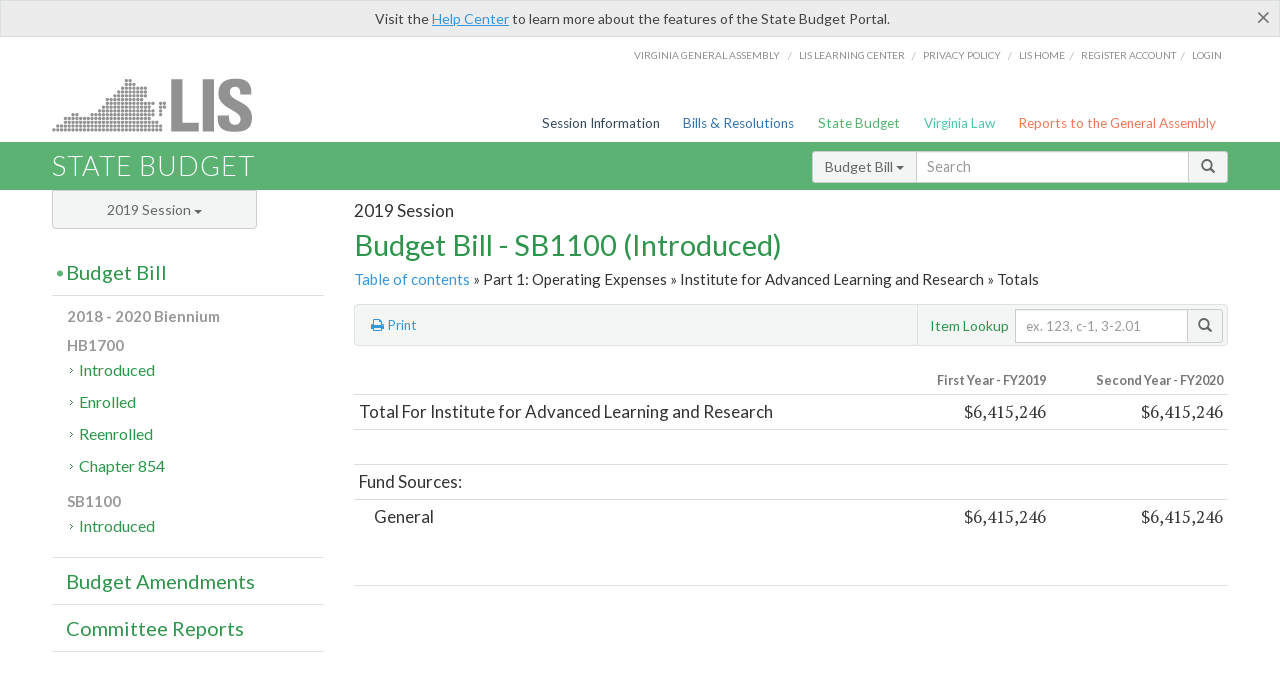

--- FILE ---
content_type: text/html; charset=utf-8
request_url: https://budget.lis.virginia.gov/item/2019/1/totals/SB1100/Introduced/1/office-of-education/institute-for-advanced-learning-and-research/
body_size: 8208
content:




<!DOCTYPE html>

<html lang='en-US' xmlns="http://www.w3.org/1999/xhtml">
<head id="ctl00_ctl00_Head1">
    <!-- HEADER -->

	<meta http-equiv="X-UA-Compatible" content="IE=edge" /><meta http-equiv="Content-Type" content="text/html; charset=utf-8" /><meta name="viewport" content="width=device-width, initial-scale=1.0, maximum-scale=1.0, user-scalable=no" /><meta name="&quot;MobileOptimized&quot;" content="&quot;width&quot;" /><meta name="&quot;HandheldFriendly&quot;" content="&quot;true&quot;" /><title>
	Totals Institute for Advanced Learning and Research. Part 1: Operating Expenses. SB1100 - Introduced
</title><link href="https://assets.lis.virginia.gov/_assets/font-awesome.min.css" rel="stylesheet" /><link href="https://fonts.googleapis.com/css?family=PT+Sans+Narrow:400,700" rel="stylesheet" type="text/css" /><link href="https://fonts.googleapis.com/css?family=PT+Serif:400,400italic,700,700italic" rel="stylesheet" type="text/css" /><link href="https://fonts.googleapis.com/css?family=Lato:400,700,300,300italic,400italic,700italic" rel="stylesheet" type="text/css" /><link href="https://assets.lis.virginia.gov/_assets/fancybox/jquery.fancybox-1.3.4.css" rel="stylesheet" type="text/css" media="screen" />

    <!--[if lt IE 9]>
		<script src="https://assets.lis.virginia.gov/_assets/html5shiv.js"></script>
	<![endif]-->
    
    
    <link rel="icon" type="image/png" href="/images/favicon-lis16.ico" sizes="16x16" />
    <link rel="icon" type="image/png" href="/images/favicon-lis32.ico" sizes="32x32" />
    <link rel="apple-touch-icon" href="/images/favicon-lis16.png" sizes="16x16" />
    <link rel="apple-touch-icon" href="/images/favicon-lis32.png" sizes="32x32" />
    <link rel="stylesheet" href="/css/custom.css" type="text/css" media="all" />
    <script>
        (function (i, s, o, g, r, a, m) {
            i['GoogleAnalyticsObject'] = r; i[r] = i[r] || function () {
                (i[r].q = i[r].q || []).push(arguments)
            }, i[r].l = 1 * new Date(); a = s.createElement(o),
            m = s.getElementsByTagName(o)[0]; a.async = 1; a.src = g; m.parentNode.insertBefore(a, m)
        })(window, document, 'script', '//www.google-analytics.com/analytics.js', 'ga');

        ga('create', 'UA-27589713-12', 'auto');
        ga('send', 'pageview');
    </script>

    
	

<meta name="collection" content="Budgets" /><meta name="year" content="2019" /><meta name="session" content="Session" /><meta name="billno" content="SB1100" /><meta name="item" content="Introduced" /><meta name="part" content="Part 1: Operating Expenses" /><meta name="agency" content="Institute for Advanced Learning and Research" /><meta name="docid" content="0099998752.9999" /></head>
      
<body>
    <form method="post" action="./" id="aspnetForm">
<div class="aspNetHidden">
<input type="hidden" name="__VIEWSTATE" id="__VIEWSTATE" value="BpF918dUuZms6zaMhmrhnGoZnmAlQeR7pjLOAEN31ho2JaAPSoMRsTbmeHV5WJRp5V60yJpT1mHfJR7+oPW385cKxsuwx1TtQ3TvZG9iEPo=" />
</div>


        
    <div id="ctl00_ctl00_alert_helpalert" class="alert alert-success help-alert" role="alert" style="display:none;">
        <button type="button" class="close hide-helpalert" data-dismiss="alert" aria-label="Close"><span aria-hidden="true">×</span></button> 
        Visit the <a rel="nofollow" href="http://help.lis.virginia.gov/budget/">Help Center</a> to learn more about the features of the State Budget Portal.
    </div>

        
    <link rel="icon" type="image/png" href="/images/favicon-lis16.ico" sizes="16x16" />
	<link rel="icon" type="image/png" href="/images/favicon-lis32.ico" sizes="32x32" />
    <link rel="apple-touch-icon" href="/images/favicon-lis16.png" sizes="16x16" />
	<link rel="apple-touch-icon" href="/images/favicon-lis32.png" sizes="32x32" />


	    <div id="st-container" class="st-container">
	        <!-- TOP NAV -->        
		    <header id="menu-2" class="st-menu st-effect-2">		    	

		        <div class="container-fluid">    
		            <div id="logo-container-beta"> 
		                <a href="http://lis.virginia.gov">
		                    <div id="logo-beta">LIS</div>
		                </a> 
		            </div>		   
		            <nav id="sub-menu">
		                <ul>
		                    <li class="nav-gen-as"><a href="http://virginiageneralassembly.gov/">Virginia General Assembly</a> /</li>        
							<li class="nav-gen-as"><a href="https://help.lis.virginia.gov">LIS Learning Center</a> /</li>    
							<li class="nav-gen-as"><a href="https://lis.virginia.gov/privacy">Privacy Policy</a> /</li>    
		                    <li><a href="https://lis.virginia.gov">LIS home</a>/</li>
							<li><a href="https://lis.virginia.gov/register-account">Register Account</a>/</li>
							<li><a href="https://lis.virginia.gov/login">Login</a></li>
		                </ul>
		            </nav>
		            <nav id="menu">
		                <ul class="top-navigation">
							<li class="nav-session-info"><a href="https://lis.virginia.gov/" id="ctl00_ctl00_linkHeaderLISSessionInfo" class="nav-parent txt-blue">Session Information</a></li>
                            <li class="nav-bills-resolution"><a href="https://lis.virginia.gov/bill-search/" id="ctl00_ctl00_linkHeaderLISBillsResolutions" class="nav-parent txt-dark-blue">Bills & Resolutions</a></li>
                            <li class="nav-state-budget"><a href="https://budget.lis.virginia.gov/" class="nav-parent txt-green">State Budget</a></li>
                            <li class="nav-va-law"><a href="https://law.lis.virginia.gov/" class="nav-parent txt-light-green">Virginia Law</a></li>
                            <li class="nav-reports-gen-as"><a href="https://rga.lis.virginia.gov/" class="nav-parent txt-orange">Reports to the General Assembly</a></li>
		                    
		                </ul>
                    </nav>
		        </div>
            </header>
	    
            <div class="st-pusher">   
            <!-- BETA TAG -->
			            
	            <div class="st-content">
	                <div class="st-content-inner">
	                    <!-- MOBILE MENU -->          
				        <div id="mobile-menu" class="container-fluid">    
				            <div class="row">
				                <div class="logo">
				                    <a href="http://lis.virginia.gov">
				                        
											<img src="/Portal/_images/lis_logo.png" width="150" />
										
				                    </a> 
                                </div>
				                <div id="st-trigger-effects" class="col-xs-6 col-xs-offset-6">
				                    <span data-effect="st-effect-2">
				                        Menu <em class="fa fa-bars"></em>
				                    </span>
				                </div>
				            </div>
				        </div><!--/end| mobile menu -->          
	          
	                    <div class="title-bar">
	                        <div class="container-fluid">
	                            <div class="row">
	                                <div class="col-md-6">
	                                    <h2>
	                  	                    
    <!--googleoff: all-->
	<a href="/default/2019/1/" id="ctl00_ctl00_CategorySiteName_hrefStateBudgetHomepage">State Budget</a>
	

	              	                    </h2>
	                                </div>

	                                <!-- GLOBAL SEARCH -->                
	                                <div class="col-md-6 right search-box">          
					                    <div class="input-group">
					                        <div class="input-group-btn">
					                            <button type="button" class="btn btn-sm btn-default dropdown-toggle" data-toggle="dropdown">All <span class="caret"></span></button>
					                            <ul class="dropdown-menu" role="menu">
	                  	                    
    <!--googleoff: all-->
	<li><a>Budget Bill</a></li>
	<li><a>Budget Amendments</a></li>
	<li><a>Committee Reports</a></li>

					                            </ul>
					                        </div>
					                        <!-- /btn-group -->
					                        <input type="text" class="form-control input-sm" placeholder="Search" />
					                            <span class="input-group-btn">
					                                <button class="btn btn-sm btn-default" type="button"><span class="glyphicon glyphicon-search"></span> </button>
					                            </span> 
					                    </div>
					                    <!-- /input-group --> 
					                </div><!--/end| global search -->
	                            </div>
	                        </div>
	                    </div>

                        <!-- MAIN CONTENT -->    
                        
	<!--googleoff: all-->
    <div class="container-fluid">
		<div class="row">
			
	<div class="col-md-9 col-md-push-3">
		<h5 id="ctl00_ctl00_MainContent_MainContent_hSession" class="hdr-sub">2019 Session</h5>
		<h3 id="ctl00_ctl00_MainContent_MainContent_hTitle" class="pg-title bill-introduced-hb30">Budget Bill - SB1100 (Introduced)</h3>
		<h6 id="ctl00_ctl00_MainContent_MainContent_breadCrumbs" class="breadcrumbs"><a href='/bill/2019/1/SB1100/Introduced/'>Table of contents</a> &raquo; Part 1: Operating Expenses &raquo; Institute for Advanced Learning and Research &raquo;  Totals</h6>
		<section id="ctl00_ctl00_MainContent_MainContent_contentHeaderMenu" class="content-header-menu"><nav id='toggle-utility-header' class='content-header-menu-middle full-utility'><div class='toggle-utility-header'><span>Options <em class='fa fa-plus'></em></span></div></nav><nav class='menu-options content-header-menu-middle'><ul><li class="print-li"><a rel='alternate' class='image-nav' onclick='window.print()'><em class='fa fa-print'></em> Print</a></li></ul></nav><nav class='content-header-menu-right'><div class='input-group secondary-search'><div class='input-group-btn'><button type='button' class='nobutton'>Item Lookup</button></div><input type='text' class='form-control input-sm' placeholder='ex. 123, c-1, 3-2.01'><span class='input-group-btn'><button class='btn btn-sm btn-default' type='button'><span class='glyphicon glyphicon-search'></span></button></span> </div><!-- /secondary search --></nav></section>
		<div id="ctl00_ctl00_MainContent_MainContent_divBudgetBillItem" class="table-responsive clearfix"><!--googleon: all--><div class='lightbox-print'><h5 class='hdr-sub'>2019 Session</h5><h3 class='pg-title'>Budget Bill - SB1100 (Introduced)</h3></div><table class='table table-condensed total'><thead><tr class='colhdr'><th></th><th class='right bfy1'>First&nbsp;Year&nbsp;-&nbsp;FY2019</th><th class='right bfy2'>Second&nbsp;Year&nbsp;-&nbsp;FY2020</th></tr><tr></tr><tr></tr></thead><tbody><tr class='program'><td>Total For Institute for Advanced Learning and Research</td><td class='amount'>$6,415,246</td><td class='amount'>$6,415,246</td></tr><tr><td class='td-blank' colspan='3'>&nbsp;</td></tr><tr class=''><td colspan='3'>Fund Sources:</td></tr><tr class=''><td class='indent'>General</td><td class='amount'>$6,415,246</td><td class='amount'>$6,415,246</td></tr></tbody></table><!--googleoff: all--></div>
        <nav id="ctl00_ctl00_MainContent_MainContent_navBottom" class="content-footer-menu">
            
        </nav>
	</div>

			<!-- SIDEBAR -->
			<div id="sidebar" class="col-md-3 col-md-pull-9 sidebar">
				<div class="form-group">
					<div id="sessions">
						<label>Session</label>
						<div class="btn-group">
							<button id="ctl00_ctl00_MainContent_btnYearSession" type="button" class="btn btn-default btn-sm dropdown-toggle btnYearSession" data-toggle="dropdown">2019 Session <span class='caret'></span></button>
							<ul id="ctl00_ctl00_MainContent_ddYearSession" class="dropdown-menu" role="menu"><li class='ddYearSession'><a value='2026|1' href='/item/2026/1/'>2026 Session</a><li class='ddYearSession'><a value='2025|1' href='/item/2025/1/'>2025 Session</a><li class='ddYearSession'><a value='2024|2' href='/item/2024/2/'>2024 Special Session I</a><li class='ddYearSession'><a value='2024|1' href='/item/2024/1/'>2024 Session</a><li class='ddYearSession'><a value='2023|2' href='/item/2023/2/'>2023 Special Session I</a><li class='ddYearSession'><a value='2023|1' href='/item/2023/1/'>2023 Session</a><li class='ddYearSession'><a value='2022|2' href='/item/2022/2/'>2022 Special Session I</a><li class='ddYearSession'><a value='2022|1' href='/item/2022/1/'>2022 Session</a><li class='ddYearSession'><a value='2021|3' href='/item/2021/3/'>2021 Special Session II</a><li class='ddYearSession'><a value='2021|2' href='/item/2021/2/'>2021 Special Session I</a><li class='ddYearSession'><a value='2021|1' href='/item/2021/1/'>2021 Session</a><li class='ddYearSession'><a value='2020|2' href='/item/2020/2/'>2020 Special Session I</a><li class='ddYearSession'><a value='2020|1' href='/item/2020/1/'>2020 Session</a><li class='ddYearSession active'><a value='2019|1' href='/item/2019/1/'>2019 Session</a><li class='ddYearSession'><a value='2018|2' href='/item/2018/2/'>2018 Special Session I</a><li class='ddYearSession'><a value='2018|1' href='/item/2018/1/'>2018 Session</a><li class='ddYearSession'><a value='2017|1' href='/item/2017/1/'>2017 Session</a><li class='ddYearSession'><a value='2016|1' href='/item/2016/1/'>2016 Session</a><li class='ddYearSession'><a value='2015|1' href='/item/2015/1/'>2015 Session</a><li class='ddYearSession'><a value='2014|2' href='/item/2014/2/'>2014 Special Session I</a><li class='ddYearSession'><a value='2014|1' href='/item/2014/1/'>2014 Session</a><li class='ddYearSession'><a value='2013|1' href='/item/2013/1/'>2013 Session</a><li class='ddYearSession'><a value='2012|2' href='/item/2012/2/'>2012 Special Session I</a><li class='ddYearSession'><a value='2012|1' href='/item/2012/1/'>2012 Session</a><li class='ddYearSession'><a value='2011|1' href='/item/2011/1/'>2011 Session</a><li class='ddYearSession'><a value='2010|1' href='/item/2010/1/'>2010 Session</a><li class='ddYearSession'><a value='2009|1' href='/item/2009/1/'>2009 Session</a><li class='ddYearSession'><a value='2008|1' href='/item/2008/1/'>2008 Session</a><li class='ddYearSession'><a value='2007|1' href='/item/2007/1/'>2007 Session</a><li class='ddYearSession'><a value='2006|2' href='/item/2006/2/'>2006 Special Session I</a><li class='ddYearSession'><a value='2006|1' href='/item/2006/1/'>2006 Session</a><li class='ddYearSession'><a value='2005|1' href='/item/2005/1/'>2005 Session</a><li class='ddYearSession'><a value='2004|2' href='/item/2004/2/'>2004 Special Session I</a><li class='ddYearSession'><a value='2004|1' href='/item/2004/1/'>2004 Session</a><li class='ddYearSession'><a value='2003|1' href='/item/2003/1/'>2003 Session</a><li class='ddYearSession'><a value='2002|1' href='/item/2002/1/'>2002 Session</a><li class='ddYearSession'><a value='2001|2' href='/item/2001/2/'>2001 Special Session I</a><li class='ddYearSession'><a value='2001|1' href='/item/2001/1/'>2001 Session</a><li class='ddYearSession'><a value='2000|1' href='/item/2000/1/'>2000 Session</a><li class='ddYearSession'><a value='1999|1' href='/item/1999/1/'>1999 Session</a><li class='ddYearSession'><a value='1998|2' href='/item/1998/2/'>1998 Special Session I</a><li class='ddYearSession'><a value='1998|1' href='/item/1998/1/'>1998 Session</a><li class='ddYearSession'><a value='1997|1' href='/item/1997/1/'>1997 Session</a><li class='ddYearSession'><a value='1996|1' href='/item/1996/1/'>1996 Session</a></ul>
						</div>
					</div>
				</div>
				<!-- SIDEBAR-LINKS -->  
				<div id="sidebar-links">    
                    <ul id="ctl00_ctl00_MainContent_sidebar1_hdrBillSidebar" class="nest-menu"><li id='budgetbillsidebar'  class='selected'><h4><a class='selected' href='/bill/2019/1/'>Budget Bill</a></h4><ul class='two-layer ulBudgetBill' id='ulBudgetBill'><h6>2018 - 2020 Biennium</h6><li class='toc-header'>HB1700<ul><li class='current'><ul class='expanded'><li><a href='/bill/2019/1/HB1700/Introduced/' class='node '>Introduced</a></li><li><a href='/bill/2019/1/HB1700/Enrolled/' class='node '>Enrolled</a></li><li><a href='/bill/2019/1/HB1700/Reenrolled/' class='node '>Reenrolled</a></li><li><a href='/bill/2019/1/HB1700/Chapter/' class='node '>Chapter 854</a></li></ul></li></ul></li><li class='toc-header'>SB1100<ul><li class='current'><ul class='expanded'><li><a href='/bill/2019/1/SB1100/Introduced/' class='node '>Introduced</a></li></ul></li></ul></li></ul></li></ul>

<ul id="ctl00_ctl00_MainContent_sidebar1_hdrAmendmentsSidebar" class="nest-menu"><li id='budgetamendmentssidebar' ><h4><a  href='/amendments/2019/1/'>Budget Amendments</a></h4><ul class='two-layer ulBudgetAmendments' id='ulBudgetAmendments'><h6>2018 - 2020 Biennium</h6><li class='toc-header'>HB1700<ul><li class='current'><ul class='expanded'><li><a href='/amendments/2019/1/HB1700/Introduced/MR/' class='node '>Member Request</a></li><li><a href='/amendments/2019/1/HB1700/Introduced/CA/' class='node '>Committee Approved</a></li><li><a href='/amendments/2019/1/HB1700/Introduced/FR/' class='node '>Floor Request</a></li><li><a href='/amendments/2019/1/HB1700/Introduced/FA/' class='node '>Floor Approved</a></li><li><a href='/amendments/2019/1/HB1700/Introduced/CR/' class='node '>Conference Report</a></li><li><a href='/amendments/2019/1/HB1700/Enrolled/GE/' class='node '>Governor's Recommendations</a></li><li><a href='/amendments/2019/1/HB1700/Reenrolled/GV/' class='node '>Governor's Veto Explanation</a></li></ul></li></ul></li><li class='toc-header'>SB1100<ul><li class='current'><ul class='expanded'><li><a href='/amendments/2019/1/SB1100/Introduced/MR/' class='node '>Member Request</a></li><li><a href='/amendments/2019/1/SB1100/Introduced/CA/' class='node '>Committee Approved</a></li><li><a href='/amendments/2019/1/SB1100/Introduced/FR/' class='node '>Floor Request</a></li><li><a href='/amendments/2019/1/SB1100/Introduced/FA/' class='node '>Floor Approved</a></li></ul></li></ul></li></ul></li></ul>
  
<ul id="ctl00_ctl00_MainContent_sidebar1_hdrCmteReportsSidebar" class="nest-menu one-layer"><li id='committeereportssidebar' ><h4><a  href='/sessionreports/2019/1/'>Committee Reports</a></h4></li></ul>
				</div>
			</div>
			<!--/end|sidebar -->

              <!-- John's "Scroll Top" for jQuery DataTables -->
              <a href="#" class="scroll_top" style="display: none;"><i class="fa fa-arrow-up"></i></a>

		</div>
		<!--/main content .row -->
	</div>
	<!--/main content -->


                        <!-- FOOTER -->          
                        <div class="footer">
                            <div class="container-fluid">
                                <div class="row">
                                    
	
		<div class="col-md-3 text-left footer-div">
			<h4>The Budget Process</h4>
			<ul>
				<li><a href="http://hac.virginia.gov/legislative.htm" target="_blank" rel="noopener">Legislative budget process (HAC)</a>&nbsp;<em class="fa fa-external-link"></em></li>
				<li><a href="http://hac.virginia.gov/executive.htm" target="_blank" rel="noopener">Executive budget process (HAC)</a>&nbsp;<em class="fa fa-external-link"></em></li>
				<li><a href="http://datapoint.apa.virginia.gov/" target="_blank" rel="noopener">Commonwealth Data Point (APA)</a>&nbsp;<em class="fa fa-external-link"></em></li>
				<li><a href="http://www.dpb.virginia.gov/budget/faq.cfm" target="_blank" rel="noopener">Frequently asked questions (DPB)</a>&nbsp;<em class="fa fa-external-link"></em></li>
			</ul>
		</div>
		<div class="col-md-3 text-left footer-div">
			<h4>Amendment Resources</h4>
			<ul>
				<li><a href="/images/pdf/Budget Amendment Process.pdf" target="_blank" rel="noopener">Budget amendment process</a>&nbsp;<em class="fa fa-file-pdf-o"></em></li>
				<li><a href="http://hac.virginia.gov/faq.htm" target="_blank" rel="noopener">Frequently asked questions (HAC)</a>&nbsp;<em class="fa fa-external-link"></em></li>
			</ul>
		</div>
		<div class="col-md-3 text-left footer-div">
			<h4>Committee Resources</h4>
			<ul>
				<li>Committee Website <a href="http://hac.virginia.gov" class="text-right" target="_blank" rel="noopener">HAC</a> | <a href="http://sfac.virginia.gov" target="_blank" rel="noopener" class="text-right">SFAC</a>&nbsp;<em class="fa fa-external-link"></em></li>
				<li>Legislation in Committee 
                    <a href="http://legacylis.virginia.gov/cgi-bin/legp604.exe?191+com+H2" id="ctl00_ctl00_CategorySiteFooterLinks_CategorySiteFooterLinks_hrefLegInCmteHAC" class="text-right" target="_blank" rel="noopener">HAC</a> | 
                    <a href="http://legacylis.virginia.gov/cgi-bin/legp604.exe?191+com+S5" id="ctl00_ctl00_CategorySiteFooterLinks_CategorySiteFooterLinks_hrefLegInCmteSFC" target="_blank" rel="noopener" class="text-right">SFAC</a>&nbsp;<em class="fa fa-external-link"></em></li>
			</ul>
		</div>
        <div class="col-md-3 text-left footer-div">
	        <h4>Budget Resources</h4>
	        <ul>
	            <li>For Developers - <a class="more" rel="nofollow" href="http://budget.lis.virginia.gov/developers">Web Service API</a></li>
	            <li id="ctl00_ctl00_CategorySiteFooterLinks_CategorySiteFooterLinks_liBudgetHelpCenter"><a rel="nofollow" href="http://help.lis.virginia.gov/budget/index.asp">Budget Help Center</a></li>
	        </ul>
        </div>
	

                                    
										<img id="ga-seal" src="https://budget.lis.virginia.gov/assets/_images/ga_seal_lis.png" alt="virginia general assembly seal" width="140" height="103" />
									
                                </div>    
                            </div>      
                        </div>

                        <!-- Global Footer -->
			            <footer id="lis-footer">
			                <nav class="footer-links">
			                    <div class="container-fluid">
			                        <div class="row">
			                            <div class="col-xs-12 text-center">
			              	                <ul>
			                                    <li><a href="http://lis.virginia.gov">LIS Home</a></li>
			                                    <li><a href="http://lis.virginia.gov/register-account">Lobbyist-in-a-Box</a></li>			                  
			                                </ul>
											
												<p>&copy; Copyright Commonwealth of Virginia, 2026. All rights reserved. Site developed by the <a href="http://dlas.virginia.gov">Division of Legislative Automated Systems (DLAS)</a>.</p>
											
			                            </div>
			                        </div>
			                    </div>
			                </nav>
			            </footer><!--/end|footer -->
	       
	                </div><!--/st-content-inner -->
	            </div><!--/st-content -->
	            
	        </div> <!--/push -->
	        
	    </div> <!--/wrapper -->
	
<div class="aspNetHidden">

	<input type="hidden" name="__VIEWSTATEGENERATOR" id="__VIEWSTATEGENERATOR" value="6AB857A9" />
</div>

<script type="text/javascript">
//<![CDATA[
var siteurl = '//budget.lis.virginia.gov';//]]>
</script>
<script src='https://assets.lis.virginia.gov/_assets/jquery.1.7.2.min.js' type='text/javascript'></script><script type='text/javascript'>$(document).ready(function () {$('#budgetbillsidebar').addClass('current expanded');SetTopSearchType('Budget Bills');}); var inurlstring = 'item/2019/1/SB1100/Introduced'; var topinurlstring = 'item/2019/1'; var innersearchstring = '';</script></form>

    
	
	<div class="table-modal modal" id="128" tabindex="-1" role="dialog" aria-labelledby="myModalLabel" aria-hidden="true">
		<div class="modal-dialog">
			<div class="modal-content">
				<div class="modal-header">
					<button type="button" class="close" data-dismiss="modal"><span aria-hidden="true">&times;</span><span class="sr-only">Close</span></button>
					<h4 class="modal-title" id="modaltitle"></h4>
				</div>
				<div class="modal-body"></div>
				<div class="modal-footer">
					<button type="button" class="btn btn-default" data-dismiss="modal">Close</button>
				</div>
			</div>
			<!-- /.modal-content -->
		</div>
		<!-- /.modal-dialog -->
	</div>
	<!-- /.modal -->



    <script src="https://assets.lis.virginia.gov/_assets/jquery.1.7.2.min.js" type="text/javascript"></script>
    <script src="http://assets.lis.virginia.gov/_assets/jquery-ui.1.8.18.min.js" type="text/javascript"></script>
    <script src="https://assets.lis.virginia.gov/_assets/bootstrap-datepicker.js" type="text/javascript" charset="utf-8"></script>
    <script src="https://assets.lis.virginia.gov/_assets/bootstrap.min.js" type="text/javascript" charset="utf-8"></script>
    <script src="https://assets.lis.virginia.gov/_assets/modernizr.custom.65059.js" type="text/javascript"></script>
    <script src="https://assets.lis.virginia.gov/_assets/fancybox/jquery.fancybox-1.3.4.js" type="text/javascript"></script>
    <script src="https://assets.lis.virginia.gov/_assets/fancybox/jquery.mousewheel-3.0.4.pack.js" type="text/javascript"></script>
    <script src="https://assets.lis.virginia.gov/_assets/classie.js" type="text/javascript"></script>
    <script src="https://assets.lis.virginia.gov/_assets/global.js" type="text/javascript"></script>
    <script src="https://assets.lis.virginia.gov/_assets/isFontFaceSupported.js" type="text/javascript"></script>

    
    <script src="/js/custom.js" type="text/javascript"></script>
    <script src="/js/topnavbar-search.js" type="text/javascript"></script>
    <script src="/js/sidebar-config.js" type="text/javascript"></script>
    <script src="/js/sidebar.js" type="text/javascript"></script>
    <script src="/js/budgetbill.js" type="text/javascript"></script>
	   
    <script src="/js/budgets.js" type="text/javascript"></script>
    <script src="/js/sidebar.js" type="text/javascript"></script>
    <script src="/js/innerbar-search.js" type="text/javascript"></script>
    <script type="text/javascript">
        $(document).ready(function () {
            $("#budgetbillsidebar").addClass("current expanded");
            SetTopSearchType('Budget Bill');
        });
    </script>

    <script type="text/javascript">
        $(document).ready(function () {
            if(false) { RemoveSearchType('Budget Amendments'); }
            if(false) { RemoveSearchType('Committee Reports'); }
        });
    </script>


    <script src="https://assets.lis.virginia.gov/_assets/sidebar.js" type="text/javascript"></script>    

    <script src="https://assets.lis.virginia.gov/_assets/css3-mediaqueries.js" type="text/javascript"></script>

    <script>
        $(document).ready(function () {
            /* This is basic - uses default settings */

            $("a.single_image").fancybox({
                'width': 650,
                'height': 675,
                'scrolling': 'no'
            });

            if (isFontFaceSupported() == false) {
                $('.fa').iconfontFallback();
            }

        });

        /*if (navigator.userAgent.match(/IEMobile\/10\.0/)) {
            var msViewportStyle = document.createElement('style')
            msViewportStyle.appendChild(
              document.createTextNode(
                '@-ms-viewport{width:auto!important}'
              )
            )
            document.querySelector('head').appendChild(msViewportStyle)
        }*/

        var nua = navigator.userAgent;
        var isAndroid = (nua.indexOf('Mozilla/5.0') > -1 && nua.indexOf('Android ') > -1 && nua.indexOf('AppleWebKit') > -1 && nua.indexOf('Chrome') === -1);
        if (isAndroid) {
            $('select.form-control').removeClass('form-control').css('width', '100%');
        }
    </script>
</body>
</html>


--- FILE ---
content_type: text/css
request_url: https://assets.lis.virginia.gov/_assets/fancybox/jquery.fancybox-1.3.4.css
body_size: 1406
content:
#fancybox-loading div,#fancybox-overlay,#fancybox-wrap{position:absolute;top:0;left:0}#fancybox-bg-ne,#fancybox-bg-nw,#fancybox-bg-se,#fancybox-bg-sw,#fancybox-left-ico,#fancybox-loading div,#fancybox-right-ico{background-image:url(fancybox.png)}#fancybox-frame,#fancybox-img{width:100%;border:none;height:100%}#fancybox-loading{position:fixed;top:50%;left:50%;width:40px;height:40px;margin-top:-20px;margin-left:-20px;cursor:pointer;overflow:hidden;z-index:1104;display:none}#fancybox-loading div{width:40px;height:480px}#fancybox-overlay{width:100%;z-index:1100;display:none}#fancybox-tmp{padding:0;margin:0;border:0;overflow:auto;display:none}#fancybox-wrap{padding:20px;z-index:1101;outline:0;display:none}#fancybox-outer{position:relative;width:100%;height:100%;background:#fff}#fancybox-content{width:0;height:0;padding:0;outline:0;position:relative;overflow:hidden;z-index:1102;border:0 solid #fff}#fancybox-hide-sel-frame{position:absolute;top:0;left:0;width:100%;background:0 0;z-index:1101}#fancybox-close{position:absolute;top:-15px;right:-15px;width:30px;height:30px;background:url(fancybox.png) -40px 0;cursor:pointer;z-index:1103;display:none;border-bottom:none}#fancybox-error{color:#444;font:400 12px/20px Arial;padding:14px;margin:0}#fancybox-img{padding:0;margin:0;outline:0;line-height:0;vertical-align:top}#fancybox-frame{display:block}#fancybox-left,#fancybox-right{position:absolute;bottom:0;height:100%;width:35%;cursor:pointer;outline:0;background:url(blank.gif);z-index:1102;display:none}#fancybox-left{left:0}#fancybox-right{right:0}#fancybox-left-ico,#fancybox-right-ico{position:absolute;top:50%;left:-9999px;width:30px;height:30px;margin-top:-15px;cursor:pointer;z-index:1102;display:block}#fancybox-left-ico{background-position:-40px -30px}#fancybox-right-ico{background-position:-40px -60px}#fancybox-left:hover,#fancybox-right:hover{visibility:visible}#fancybox-left:hover span{left:20px}#fancybox-right:hover span{left:auto;right:20px}.fancybox-bg{position:absolute;padding:0;margin:0;border:0;width:20px;height:20px;z-index:1001}#fancybox-bg-n,#fancybox-bg-s{left:0;width:100%;background-image:url(fancybox-x.png)}#fancybox-bg-e,#fancybox-bg-w{top:0;height:100%;background-image:url(fancybox-y.png)}#fancybox-bg-n{top:-20px}#fancybox-bg-ne{top:-20px;right:-20px;background-position:-40px -162px}#fancybox-bg-e{right:-20px;background-position:-20px 0}#fancybox-bg-se{bottom:-20px;right:-20px;background-position:-40px -182px}#fancybox-bg-s{bottom:-20px;background-position:0 -20px}#fancybox-bg-sw{bottom:-20px;left:-20px;background-position:-40px -142px}#fancybox-bg-w{left:-20px}#fancybox-bg-nw{top:-20px;left:-20px;background-position:-40px -122px}#fancybox-title{font-family:Helvetica;font-size:12px;z-index:1102}.fancybox-title-inside{padding-bottom:10px;text-align:center;color:#333;background:#fff;position:relative}.fancybox-title-outside{padding-top:10px;color:#fff}.fancybox-title-over{position:absolute;bottom:0;left:0;color:#FFF;text-align:left}#fancybox-title-over{padding:10px;background-image:url(fancy_title_over.png);display:block}.fancybox-title-float{position:absolute;left:0;bottom:-20px;height:32px}#fancybox-title-float-wrap{border:none;border-collapse:collapse;width:auto}#fancybox-title-float-wrap td{border:none;white-space:nowrap}#fancybox-title-float-left{padding:0 0 0 15px;background:url(fancybox.png) -40px -90px no-repeat}#fancybox-title-float-main{color:#FFF;line-height:29px;font-weight:700;padding:0 0 3px;background:url(fancybox-x.png) 0 -40px}#fancybox-title-float-right{padding:0 0 0 15px;background:url(fancybox.png) -55px -90px no-repeat}.fancybox-ie6 #fancybox-close{background:0 0;filter:progid:DXImageTransform.Microsoft.AlphaImageLoader(src='/fancybox/fancy_close.png', sizingMethod='scale')}.fancybox-ie6 #fancybox-left-ico{background:0 0;filter:progid:DXImageTransform.Microsoft.AlphaImageLoader(src='/fancybox/fancy_nav_left.png', sizingMethod='scale')}.fancybox-ie6 #fancybox-right-ico{background:0 0;filter:progid:DXImageTransform.Microsoft.AlphaImageLoader(src='/fancybox/fancy_nav_right.png', sizingMethod='scale')}.fancybox-ie6 #fancybox-title-over{background:0 0;filter:progid:DXImageTransform.Microsoft.AlphaImageLoader(src='/fancybox/fancy_title_over.png', sizingMethod='scale');zoom:1}.fancybox-ie6 #fancybox-title-float-left{background:0 0;filter:progid:DXImageTransform.Microsoft.AlphaImageLoader(src='/fancybox/fancy_title_left.png', sizingMethod='scale')}.fancybox-ie6 #fancybox-title-float-main{background:0 0;filter:progid:DXImageTransform.Microsoft.AlphaImageLoader(src='/fancybox/fancy_title_main.png', sizingMethod='scale')}.fancybox-ie6 #fancybox-title-float-right{background:0 0;filter:progid:DXImageTransform.Microsoft.AlphaImageLoader(src='/fancybox/fancy_title_right.png', sizingMethod='scale')}#fancybox-hide-sel-frame,.fancybox-ie6 #fancybox-bg-e,.fancybox-ie6 #fancybox-bg-w,.fancybox-ie6 #fancybox-left,.fancybox-ie6 #fancybox-right{height:expression(this.parentNode.clientHeight + "px")}#fancybox-loading.fancybox-ie6{position:absolute;margin-top:0;top:expression( (-20 + (document.documentElement.clientHeight ? document.documentElement.clientHeight/2 : document.body.clientHeight/2 ) + ( ignoreMe = document.documentElement.scrollTop ? document.documentElement.scrollTop : document.body.scrollTop )) + 'px')}#fancybox-loading.fancybox-ie6 div{background:0 0;filter:progid:DXImageTransform.Microsoft.AlphaImageLoader(src='/fancybox/fancy_loading.png', sizingMethod='scale')}.fancybox-ie .fancybox-bg{background:0 0!important}.fancybox-ie #fancybox-bg-n{filter:progid:DXImageTransform.Microsoft.AlphaImageLoader(src='/fancybox/fancy_shadow_n.png', sizingMethod='scale')}.fancybox-ie #fancybox-bg-ne{filter:progid:DXImageTransform.Microsoft.AlphaImageLoader(src='/fancybox/fancy_shadow_ne.png', sizingMethod='scale')}.fancybox-ie #fancybox-bg-e{filter:progid:DXImageTransform.Microsoft.AlphaImageLoader(src='/fancybox/fancy_shadow_e.png', sizingMethod='scale')}.fancybox-ie #fancybox-bg-se{filter:progid:DXImageTransform.Microsoft.AlphaImageLoader(src='/fancybox/fancy_shadow_se.png', sizingMethod='scale')}.fancybox-ie #fancybox-bg-s{filter:progid:DXImageTransform.Microsoft.AlphaImageLoader(src='/fancybox/fancy_shadow_s.png', sizingMethod='scale')}.fancybox-ie #fancybox-bg-sw{filter:progid:DXImageTransform.Microsoft.AlphaImageLoader(src='/fancybox/fancy_shadow_sw.png', sizingMethod='scale')}.fancybox-ie #fancybox-bg-w{filter:progid:DXImageTransform.Microsoft.AlphaImageLoader(src='/fancybox/fancy_shadow_w.png', sizingMethod='scale')}.fancybox-ie #fancybox-bg-nw{filter:progid:DXImageTransform.Microsoft.AlphaImageLoader(src='/fancybox/fancy_shadow_nw.png', sizingMethod='scale')}

--- FILE ---
content_type: application/javascript
request_url: https://assets.lis.virginia.gov/_assets/css3-mediaqueries.js
body_size: 5336
content:
if(typeof Object.create!=="function"){Object.create=function(b){function a(){}a.prototype=b;return new a()}}var ua={toString:function(){return navigator.userAgent},test:function(a){return this.toString().toLowerCase().indexOf(a.toLowerCase())>-1}};ua.version=(ua.toString().toLowerCase().match(/[\s\S]+(?:rv|it|ra|ie)[\/: ]([\d.]+)/)||[])[1];ua.webkit=ua.test("webkit");ua.gecko=ua.test("gecko")&&!ua.webkit;ua.opera=ua.test("opera");ua.ie=ua.test("msie")&&!ua.opera;ua.ie6=ua.ie&&document.compatMode&&typeof document.documentElement.style.maxHeight==="undefined";ua.ie7=ua.ie&&document.documentElement&&typeof document.documentElement.style.maxHeight!=="undefined"&&typeof XDomainRequest==="undefined";ua.ie8=ua.ie&&typeof XDomainRequest!=="undefined";var domReady=function(){var a=[];var b=function(){if(!arguments.callee.done){arguments.callee.done=true;for(var c=0;c<a.length;c++){a[c]()}}};if(document.addEventListener){document.addEventListener("DOMContentLoaded",b,false)}if(ua.ie){(function(){try{document.documentElement.doScroll("left");document.body.length}catch(c){setTimeout(arguments.callee,50);return}b()})();document.onreadystatechange=function(){if(document.readyState==="complete"){document.onreadystatechange=null;b()}}}if(ua.webkit&&document.readyState){(function(){if(document.readyState!=="loading"){b()}else{setTimeout(arguments.callee,10)}})()}window.onload=b;return function(c){if(typeof c==="function"){if(b.done){c()}else{a[a.length]=c}}return c}}();var cssHelper=function(){var g={BLOCKS:/[^\s{;][^{;]*\{(?:[^{}]*\{[^{}]*\}[^{}]*|[^{}]*)*\}/g,BLOCKS_INSIDE:/[^\s{][^{]*\{[^{}]*\}/g,DECLARATIONS:/[a-zA-Z\-]+[^;]*:[^;]+;/g,RELATIVE_URLS:/url\(['"]?([^\/\)'"][^:\)'"]+)['"]?\)/g,REDUNDANT_COMPONENTS:/(?:\/\*([^*\\\\]|\*(?!\/))+\*\/|@import[^;]+;|@-moz-document\s*url-prefix\(\)\s*{(([^{}])+{([^{}])+}([^{}])+)+})/g,REDUNDANT_WHITESPACE:/\s*(,|:|;|\{|\})\s*/g,WHITESPACE_IN_PARENTHESES:/\(\s*(\S*)\s*\)/g,MORE_WHITESPACE:/\s{2,}/g,FINAL_SEMICOLONS:/;\}/g,NOT_WHITESPACE:/\S+/g};var l,k=false;var b=[];var u=function(v){if(typeof v==="function"){b[b.length]=v}};var n=function(){for(var v=0;v<b.length;v++){b[v](l)}};var c={};var o=function(z,w){if(c[z]){var y=c[z].listeners;if(y){for(var x=0;x<y.length;x++){y[x](w)}}}};var h=function(w,x,A){if(ua.ie&&!window.XMLHttpRequest){window.XMLHttpRequest=function(){return new ActiveXObject("Microsoft.XMLHTTP")}}if(!XMLHttpRequest){return""}var y=new XMLHttpRequest();try{y.open("get",w,true);y.setRequestHeader("X_REQUESTED_WITH","XMLHttpRequest")}catch(z){A();return}var v=false;setTimeout(function(){v=true},5000);document.documentElement.style.cursor="progress";y.onreadystatechange=function(){if(y.readyState===4&&!v){if(!y.status&&location.protocol==="file:"||(y.status>=200&&y.status<300)||y.status===304||navigator.userAgent.indexOf("Safari")>-1&&typeof y.status==="undefined"){x(y.responseText)}else{A()}document.documentElement.style.cursor="";y=null}};y.send("")};var f=function(v){v=v.replace(g.REDUNDANT_COMPONENTS,"");v=v.replace(g.REDUNDANT_WHITESPACE,"$1");v=v.replace(g.WHITESPACE_IN_PARENTHESES,"($1)");v=v.replace(g.MORE_WHITESPACE," ");v=v.replace(g.FINAL_SEMICOLONS,"}");return v};var a={stylesheet:function(y){var x={};var w=[],C=[],A=[],D=[];var G=y.cssHelperText;var E=y.getAttribute("media");if(E){var z=E.toLowerCase().split(",")}else{var z=["all"]}for(var B=0;B<z.length;B++){w[w.length]=a.mediaQuery(z[B],x)}var v=G.match(g.BLOCKS);if(v!==null){for(var B=0;B<v.length;B++){if(v[B].substring(0,7)==="@media "){var F=a.mediaQueryList(v[B],x);A=A.concat(F.getRules());C[C.length]=F}else{A[A.length]=D[D.length]=a.rule(v[B],x,null)}}}x.element=y;x.getCssText=function(){return G};x.getAttrMediaQueries=function(){return w};x.getMediaQueryLists=function(){return C};x.getRules=function(){return A};x.getRulesWithoutMQ=function(){return D};return x},mediaQueryList:function(E,C){var v={};var D=E.indexOf("{");var z=E.substring(0,D);E=E.substring(D+1,E.length-1);var y=[],x=[];var w=z.toLowerCase().substring(7).split(",");for(var B=0;B<w.length;B++){y[y.length]=a.mediaQuery(w[B],v)}var A=E.match(g.BLOCKS_INSIDE);if(A!==null){for(B=0;B<A.length;B++){x[x.length]=a.rule(A[B],C,v)}}v.type="mediaQueryList";v.getMediaQueries=function(){return y};v.getRules=function(){return x};v.getListText=function(){return z};v.getCssText=function(){return E};return v},mediaQuery:function(G,w){G=G||"";var E,C;if(w.type==="mediaQueryList"){E=w}else{C=w}var x=false,D;var F=[];var v=true;var B=G.match(g.NOT_WHITESPACE);for(var A=0;A<B.length;A++){var y=B[A];if(!D&&(y==="not"||y==="only")){if(y==="not"){x=true}}else{if(!D){D=y}else{if(y.charAt(0)==="("){var z=y.substring(1,y.length-1).split(":");F[F.length]={mediaFeature:z[0],value:z[1]||null}}}}}return{getQueryText:function(){return G},getAttrStyleSheet:function(){return C||null},getList:function(){return E||null},getValid:function(){return v},getNot:function(){return x},getMediaType:function(){return D},getExpressions:function(){return F}}},rule:function(D,z,A){var v={};var B=D.indexOf("{");var C=D.substring(0,B);var E=C.split(",");var w=[];var x=D.substring(B+1,D.length-1).split(";");for(var y=0;y<x.length;y++){w[w.length]=a.declaration(x[y],v)}v.getStylesheet=function(){return z||null};v.getMediaQueryList=function(){return A||null};v.getSelectors=function(){return E};v.getSelectorText=function(){return C};v.getDeclarations=function(){return w};v.getPropertyValue=function(G){for(var F=0;F<w.length;F++){if(w[F].getProperty()===G){return w[F].getValue()}}return null};return v},declaration:function(y,z){var w=y.indexOf(":");var A=y.substring(0,w);var x=y.substring(w+1);return{getRule:function(){return z||null},getProperty:function(){return A},getValue:function(){return x}}}};var t=function(z){if(typeof z.cssHelperText!=="string"){return}var y={stylesheet:null,mediaQueryLists:[],rules:[],selectors:{},declarations:[],properties:{}};var E=y.stylesheet=a.stylesheet(z);var D=y.mediaQueryLists=E.getMediaQueryLists();var C=y.rules=E.getRules();var w=y.selectors;var v=function(H){var G=H.getSelectors();for(var F=0;F<G.length;F++){var I=G[F];if(!w[I]){w[I]=[]}w[I][w[I].length]=H}};for(i=0;i<C.length;i++){v(C[i])}var B=y.declarations;for(i=0;i<C.length;i++){B=y.declarations=B.concat(C[i].getDeclarations())}var x=y.properties;for(i=0;i<B.length;i++){var A=B[i].getProperty();if(!x[A]){x[A]=[]}x[A][x[A].length]=B[i]}z.cssHelperParsed=y;l[l.length]=z;return y};var d=function(w,v){return;w.cssHelperText=f(v||w.innerHTML);return t(w)};var s=function(){k=true;l=[];var C=[];var x=function(){for(var D=0;D<C.length;D++){t(C[D])}var E=document.getElementsByTagName("style");for(D=0;D<E.length;D++){d(E[D])}k=false;n()};var v=document.getElementsByTagName("link");for(var w=0;w<v.length;w++){var z=v[w];if(z.getAttribute("rel").indexOf("style")>-1&&z.href&&z.href.length!==0&&!z.disabled){C[C.length]=z}}if(C.length>0){var B=0;var y=function(){B++;if(B===C.length){x()}};var A=function(E){var D=E.href;h(D,function(F){F=f(F).replace(g.RELATIVE_URLS,"url("+D.substring(0,D.lastIndexOf("/"))+"/$1)");E.cssHelperText=F;y()},y)};for(w=0;w<C.length;w++){A(C[w])}}else{x()}};var m={stylesheets:"array",mediaQueryLists:"array",rules:"array",selectors:"object",declarations:"array",properties:"object"};var r={stylesheets:null,mediaQueryLists:null,rules:null,selectors:null,declarations:null,properties:null};var j=function(x,w){if(r[x]!==null){if(m[x]==="array"){return(r[x]=r[x].concat(w))}else{var z=r[x];for(var y in w){if(w.hasOwnProperty(y)){if(!z[y]){z[y]=w[y]}else{z[y]=z[y].concat(w[y])}}}return z}}};var p=function(v){r[v]=(m[v]==="array")?[]:{};for(var x=0;x<l.length;x++){var w=v==="stylesheets"?"stylesheet":v;j(v,l[x].cssHelperParsed[w])}return r[v]};var q=function(v){if(typeof window.innerWidth!="undefined"){return window["inner"+v]}else{if(typeof document.documentElement!=="undefined"&&typeof document.documentElement.clientWidth!=="undefined"&&document.documentElement.clientWidth!=0){return document.documentElement["client"+v]}}};return{addStyle:function(y,z,B){var x;var w="css-mediaqueries-js";var v="";var A=document.getElementById(w);if(z&&z.length>0){v=z.join(",");w+=v}if(null!==A){x=A}else{x=document.createElement("style");x.setAttribute("type","text/css");x.setAttribute("id",w);x.setAttribute("media",v);document.getElementsByTagName("head")[0].appendChild(x)}if(x.styleSheet){x.styleSheet.cssText+=y}else{x.appendChild(document.createTextNode(y))}x.addedWithCssHelper=true;if(typeof B==="undefined"||B===true){cssHelper.parsed(function(C){var D=d(x,y);for(var E in D){if(D.hasOwnProperty(E)){j(E,D[E])}}o("newStyleParsed",x)})}else{x.parsingDisallowed=true}return x},removeStyle:function(v){if(v.parentNode){return v.parentNode.removeChild(v)}},parsed:function(v){if(k){u(v)}else{if(typeof l!=="undefined"){if(typeof v==="function"){v(l)}}else{u(v);s()}}},stylesheets:function(v){cssHelper.parsed(function(w){v(r.stylesheets||p("stylesheets"))})},mediaQueryLists:function(v){cssHelper.parsed(function(w){v(r.mediaQueryLists||p("mediaQueryLists"))})},rules:function(v){cssHelper.parsed(function(w){v(r.rules||p("rules"))})},selectors:function(v){cssHelper.parsed(function(w){v(r.selectors||p("selectors"))})},declarations:function(v){cssHelper.parsed(function(w){v(r.declarations||p("declarations"))})},properties:function(v){cssHelper.parsed(function(w){v(r.properties||p("properties"))})},broadcast:o,addListener:function(w,v){if(typeof v==="function"){if(!c[w]){c[w]={listeners:[]}}c[w].listeners[c[w].listeners.length]=v}},removeListener:function(y,x){if(typeof x==="function"&&c[y]){var v=c[y].listeners;for(var w=0;w<v.length;w++){if(v[w]===x){v.splice(w,1);w-=1}}}},getViewportWidth:function(){return q("Width")},getViewportHeight:function(){return q("Height")}}}();domReady(function enableCssMediaQueries(){var f;var n={LENGTH_UNIT:/[0-9]+(em|ex|px|in|cm|mm|pt|pc)$/,RESOLUTION_UNIT:/[0-9]+(dpi|dpcm)$/,ASPECT_RATIO:/^[0-9]+\/[0-9]+$/,ABSOLUTE_VALUE:/^[0-9]*(\.[0-9]+)*$/};var r=[];var l=function(){var v="css3-mediaqueries-test";var u=document.createElement("div");u.id=v;var t=cssHelper.addStyle("@media all and (width) { #"+v+" { width: 1px !important; } }",[],false);document.body.appendChild(u);var s=u.offsetWidth===1;t.parentNode.removeChild(t);u.parentNode.removeChild(u);l=function(){return s};return s};var b=function(){f=document.createElement("div");f.style.cssText="position:absolute;top:-9999em;left:-9999em;margin:0;border:none;padding:0;width:1em;font-size:1em;";document.body.appendChild(f);if(f.offsetWidth!==16){f.style.fontSize=16/f.offsetWidth+"em"}f.style.width=""};var a=function(t){f.style.width=t;var s=f.offsetWidth;f.style.width="";return s};var p=function(G,D){var v=G.length;var y=(G.substring(0,4)==="min-");var C=(!y&&G.substring(0,4)==="max-");if(D!==null){var x;var z;if(n.LENGTH_UNIT.exec(D)){x="length";z=a(D)}else{if(n.RESOLUTION_UNIT.exec(D)){x="resolution";z=parseInt(D,10);var E=D.substring((z+"").length)}else{if(n.ASPECT_RATIO.exec(D)){x="aspect-ratio";z=D.split("/")}else{if(n.ABSOLUTE_VALUE){x="absolute";z=D}else{x="unknown"}}}}}var t,F;if("device-width"===G.substring(v-12,v)){t=screen.width;if(D!==null){if(x==="length"){return((y&&t>=z)||(C&&t<z)||(!y&&!C&&t===z))}else{return false}}else{return t>0}}else{if("device-height"===G.substring(v-13,v)){F=screen.height;if(D!==null){if(x==="length"){return((y&&F>=z)||(C&&F<z)||(!y&&!C&&F===z))}else{return false}}else{return F>0}}else{if("width"===G.substring(v-5,v)){t=document.documentElement.clientWidth||document.body.clientWidth;if(D!==null){if(x==="length"){return((y&&t>=z)||(C&&t<z)||(!y&&!C&&t===z))}else{return false}}else{return t>0}}else{if("height"===G.substring(v-6,v)){F=document.documentElement.clientHeight||document.body.clientHeight;if(D!==null){if(x==="length"){return((y&&F>=z)||(C&&F<z)||(!y&&!C&&F===z))}else{return false}}else{return F>0}}else{if("orientation"===G.substring(v-11,v)){t=document.documentElement.clientWidth||document.body.clientWidth;F=document.documentElement.clientHeight||document.body.clientHeight;if(x==="absolute"){return(z==="portrait")?(t<=F):(t>F)}else{return false}}else{if("aspect-ratio"===G.substring(v-12,v)){t=document.documentElement.clientWidth||document.body.clientWidth;F=document.documentElement.clientHeight||document.body.clientHeight;var u=t/F;var B=z[1]/z[0];if(x==="aspect-ratio"){return((y&&u>=B)||(C&&u<B)||(!y&&!C&&u===B))}else{return false}}else{if("device-aspect-ratio"===G.substring(v-19,v)){return x==="aspect-ratio"&&screen.width*z[1]===screen.height*z[0]}else{if("color-index"===G.substring(v-11,v)){var s=Math.pow(2,screen.colorDepth);if(D!==null){if(x==="absolute"){return((y&&s>=z)||(C&&s<z)||(!y&&!C&&s===z))}else{return false}}else{return s>0}}else{if("color"===G.substring(v-5,v)){var w=screen.colorDepth;if(D!==null){if(x==="absolute"){return((y&&w>=z)||(C&&w<z)||(!y&&!C&&w===z))}else{return false}}else{return w>0}}else{if("resolution"===G.substring(v-10,v)){var A;if(E==="dpcm"){A=a("1cm")}else{A=a("1in")}if(D!==null){if(x==="resolution"){return((y&&A>=z)||(C&&A<z)||(!y&&!C&&A===z))}else{return false}}else{return A>0}}else{return false}}}}}}}}}}};var g=function(u){var x=u.getValid();var w=u.getExpressions();var s=w.length;if(s>0){for(var t=0;t<s&&x;t++){x=p(w[t].mediaFeature,w[t].value)}var v=u.getNot();return(x&&!v||v&&!x)}return x};var o=function(B,y){var v=B.getMediaQueries();var C={};for(var x=0;x<v.length;x++){var A=v[x].getMediaType();if(v[x].getExpressions().length===0){continue}var E=true;if(A!=="all"&&y&&y.length>0){E=false;for(var w=0;w<y.length;w++){if(y[w]===A){E=true}}}if(E&&g(v[x])){C[A]=true}}var D=[],z=0;for(var u in C){if(C.hasOwnProperty(u)){if(z>0){D[z++]=","}D[z++]=u}}if(D.length>0){r[r.length]=cssHelper.addStyle("@media "+D.join("")+"{"+B.getCssText()+"}",y,false)}};var d=function(s,u){for(var t=0;t<s.length;t++){o(s[t],u)}};var j=function(y){var s=y.getAttrMediaQueries();var z=false;var B={};for(var v=0;v<s.length;v++){if(g(s[v])){B[s[v].getMediaType()]=s[v].getExpressions().length>0}}var x=[],A=[];for(var u in B){if(B.hasOwnProperty(u)){x[x.length]=u;if(B[u]){A[A.length]=u}if(u==="all"){z=true}}}if(A.length>0){r[r.length]=cssHelper.addStyle(y.getCssText(),A,false)}var w=y.getMediaQueryLists();if(z){d(w)}else{d(w,x)}};var q=function(t){for(var s=0;s<t.length;s++){j(t[s])}if(ua.ie){document.documentElement.style.display="block";setTimeout(function(){document.documentElement.style.display=""},0);setTimeout(function(){cssHelper.broadcast("cssMediaQueriesTested")},100)}else{cssHelper.broadcast("cssMediaQueriesTested")}};var m=function(){for(var s=0;s<r.length;s++){cssHelper.removeStyle(r[s])}r=[];cssHelper.stylesheets(q)};var k=0;var h=function(){var u=cssHelper.getViewportWidth();var w=cssHelper.getViewportHeight();if(ua.ie){var t=document.createElement("div");t.style.position="absolute";t.style.top="-9999em";t.style.overflow="scroll";document.body.appendChild(t);k=t.offsetWidth-t.clientWidth;document.body.removeChild(t)}var v;var s=function(){var x=cssHelper.getViewportWidth();var y=cssHelper.getViewportHeight();if(Math.abs(x-u)>k||Math.abs(y-w)>k){u=x;w=y;clearTimeout(v);v=setTimeout(function(){if(!l()){m()}else{cssHelper.broadcast("cssMediaQueriesTested")}},500)}};window.onresize=function(){var y=window.onresize||function(){};return function(){y();s()}}()};var c=document.documentElement;c.style.marginLeft="-32767px";setTimeout(function(){c.style.marginLeft=""},5000);return function(){if(!l()){cssHelper.addListener("newStyleParsed",function(s){j(s.cssHelperParsed.stylesheet)});cssHelper.addListener("cssMediaQueriesTested",function(){if(ua.ie){c.style.width="1px"}setTimeout(function(){c.style.width="";c.style.marginLeft=""},0);cssHelper.removeListener("cssMediaQueriesTested",arguments.callee)});b();m()}else{c.style.marginLeft=""}h()}}());try{document.execCommand("BackgroundImageCache",false,true)}catch(e){};

--- FILE ---
content_type: application/javascript
request_url: https://assets.lis.virginia.gov/_assets/sidebar.js
body_size: 2242
content:
/**
 * sidebarEffects.js v1.0.0
 * http://www.codrops.com
 *
 * Licensed under the MIT license.
 * http://www.opensource.org/licenses/mit-license.php
 * 
 * Copyright 2013, Codrops
 * http://www.codrops.com
 */

/* Per Device */
//if($("html").hasClass("no-touch")){
/* Per Pixel Width */
if ($(window).width() > 986) {
    //console.log("No Sidebar");
} else {
   sidebarGlobal();
}

$(window).resize(function() {
    if ($(window).width() > 986) {  

    }else{
        sidebarGlobal();
    }
});


	function sidebarGlobal(){
		var SidebarMenuEffects = (function () {

	        function hasParentClass(e, classname) {
	            if (e === document) return false;
	            if (classie.has(e, classname)) {
	                return true;
	            }
	            return e.parentNode && hasParentClass(e.parentNode, classname);
	        }

	        function mobilecheck() {
	            var check = false;
	            (function (a) { if (/(android|ipad|playbook|silk|bb\d+|meego).+mobile|avantgo|bada\/|blackberry|blazer|compal|elaine|fennec|hiptop|iemobile|ip(hone|od)|iris|kindle|lge |maemo|midp|mmp|netfront|opera m(ob|in)i|palm( os)?|phone|p(ixi|re)\/|plucker|pocket|psp|series(4|6)0|symbian|treo|up\.(browser|link)|vodafone|wap|windows (ce|phone)|xda|xiino/i.test(a) || /1207|6310|6590|3gso|4thp|50[1-6]i|770s|802s|a wa|abac|ac(er|oo|s\-)|ai(ko|rn)|al(av|ca|co)|amoi|an(ex|ny|yw)|aptu|ar(ch|go)|as(te|us)|attw|au(di|\-m|r |s )|avan|be(ck|ll|nq)|bi(lb|rd)|bl(ac|az)|br(e|v)w|bumb|bw\-(n|u)|c55\/|capi|ccwa|cdm\-|cell|chtm|cldc|cmd\-|co(mp|nd)|craw|da(it|ll|ng)|dbte|dc\-s|devi|dica|dmob|do(c|p)o|ds(12|\-d)|el(49|ai)|em(l2|ul)|er(ic|k0)|esl8|ez([4-7]0|os|wa|ze)|fetc|fly(\-|_)|g1 u|g560|gene|gf\-5|g\-mo|go(\.w|od)|gr(ad|un)|haie|hcit|hd\-(m|p|t)|hei\-|hi(pt|ta)|hp( i|ip)|hs\-c|ht(c(\-| |_|a|g|p|s|t)|tp)|hu(aw|tc)|i\-(20|go|ma)|i230|iac( |\-|\/)|ibro|idea|ig01|ikom|im1k|inno|ipaq|iris|ja(t|v)a|jbro|jemu|jigs|kddi|keji|kgt( |\/)|klon|kpt |kwc\-|kyo(c|k)|le(no|xi)|lg( g|\/(k|l|u)|50|54|\-[a-w])|libw|lynx|m1\-w|m3ga|m50\/|ma(te|ui|xo)|mc(01|21|ca)|m\-cr|me(rc|ri)|mi(o8|oa|ts)|mmef|mo(01|02|bi|de|do|t(\-| |o|v)|zz)|mt(50|p1|v )|mwbp|mywa|n10[0-2]|n20[2-3]|n30(0|2)|n50(0|2|5)|n7(0(0|1)|10)|ne((c|m)\-|on|tf|wf|wg|wt)|nok(6|i)|nzph|o2im|op(ti|wv)|oran|owg1|p800|pan(a|d|t)|pdxg|pg(13|\-([1-8]|c))|phil|pire|pl(ay|uc)|pn\-2|po(ck|rt|se)|prox|psio|pt\-g|qa\-a|qc(07|12|21|32|60|\-[2-7]|i\-)|qtek|r380|r600|raks|rim9|ro(ve|zo)|s55\/|sa(ge|ma|mm|ms|ny|va)|sc(01|h\-|oo|p\-)|sdk\/|se(c(\-|0|1)|47|mc|nd|ri)|sgh\-|shar|sie(\-|m)|sk\-0|sl(45|id)|sm(al|ar|b3|it|t5)|so(ft|ny)|sp(01|h\-|v\-|v )|sy(01|mb)|t2(18|50)|t6(00|10|18)|ta(gt|lk)|tcl\-|tdg\-|tel(i|m)|tim\-|t\-mo|to(pl|sh)|ts(70|m\-|m3|m5)|tx\-9|up(\.b|g1|si)|utst|v400|v750|veri|vi(rg|te)|vk(40|5[0-3]|\-v)|vm40|voda|vulc|vx(52|53|60|61|70|80|81|83|85|98)|w3c(\-| )|webc|whit|wi(g |nc|nw)|wmlb|wonu|x700|yas\-|your|zeto|zte\-/i.test(a.substr(0, 4))) check = true })(navigator.userAgent || navigator.vendor || window.opera);
	            return check;
	        }

	        function init() {

	            var container = document.getElementById('st-container'),
					buttons = Array.prototype.slice.call(document.querySelectorAll('#st-trigger-effects > span')),
					// event type (if mobile use touch events)
					eventtype = mobilecheck() ? 'touchstart' : 'click',
					resetMenu = function () {
					    classie.remove(container, 'st-menu-open');
					},
					bodyClickFn = function (evt) {
					    if (!hasParentClass(evt.target, 'st-menu')) {
					        resetMenu();
					        $("#st-trigger-effects").toggleClass("menu-open");
					        document.removeEventListener(eventtype, bodyClickFn);
					    }
					};

	            buttons.forEach(function (el, i) {
	                var effect = el.getAttribute('data-effect');



	                el.addEventListener(eventtype, function (ev) {
	                    $('#st-trigger-effects').toggleClass("menu-open");
	                    ev.stopPropagation();
	                    ev.preventDefault();
	                    container.className = 'st-container'; // clear
	                    classie.add(container, effect);
	                    setTimeout(function () {
	                        classie.add(container, 'st-menu-open');
	                    }, 25);
	                    document.addEventListener(eventtype, bodyClickFn);
	                });
	            });

	        }
	        init();

	    })();
	} 


--- FILE ---
content_type: application/javascript
request_url: https://budget.lis.virginia.gov/js/sidebar-config.js
body_size: 1354
content:

/* 
 * sidebar-config.js 
 * Configuration for sidebar navigation for mobile and desktop
 * Division: DLAS
 * Author: Brandon Lewis
*/

	

$(document).ready(function(){
	
	var LIS_Category_Class = $("body").attr("class");

	// Load Sidebar content into subpage sidbar nav section
	//$("#sidebar #sidebar-links").load("../js/_sidebar.aspx", function(){
		// setTimeout(function() {
			/* 
				After Sidebar content has been loaded, store 
				content in variable to relocate content to top navigation.
			*/	
			var sidebar = $("#sidebar #sidebar-links").html();
			var sessionPicker = $("#sidebar .form-group").html();

			// Append sidebar to top navigation | off canavas
		    /* Per Device */
			if($("html").hasClass("no-touch")){
				$("#menu-2 #sessions").hide();
			}else{
				appMobileNav();			
			}

			/* Per Pixel Width */
			if ($(window).width() > 985) {	 				
				$("#menu-2 #sessions").hide();

			} //for desktop testing purposes. 
			// else{
			// 	appMobileNav();						
			// }			

			$(window).resize(function() {
				if ($(window).width() > 985) {	 
					$("#menu-2 #sessions").hide();										

				}else{	

					$("body").addClass("mobile-body");					
					$("#menu-2 #sessions").show();				
					
					

					$('#menu ul.nest-menu a[href]').click(function(){
						$(this).toggleClass("node");							
					});
					//Navigation expand
					$(document.body).on("click", "#menu ul.nest-menu li a", function(e){
				    	e.stopPropagation();
				    	$(this).toggleClass("expanded").children('ul').toggle();
					});

					//Budget mobile 
					$(".mobile-body .table .btn-xs").attr("target", "_blank");
					$(".mobile-body .table .btn-xs").toggleClass("btn-xs-mobile");

					
					$('.mobile-body td.child').each(function(index) {
				    	var itemNumWidth = $(".table td.num a").width();
					    $(this).next(".num").css({left: itemNumWidth + 18});
					});

					$(".mobile-body #menu .nav-parent").attr("href", "/");
					
				};
			});						


		// });
	//});
	function appMobileNav(){
		$("body").addClass("mobile-body");

		// Session Menu
		$("#menu-2 .container-fluid").prepend(sessionPicker);

		// Side Navigation
		if($("body").hasClass("body-state_budget")){
	    	$("#menu .nav-state-budget").append(sidebar);	    	
		}
		else if($("body").hasClass("body-reports_gen_as")){
			$("#menu .nav-reports-gen-as").append(sidebar);
		}
		else if($("body").hasClass("body-session_info")){
			$("#menu .nav-session-info").append(sidebar);
		}
		else if($("body").hasClass("body-bills_resolution")){
			$("#menu .nav-bills-resolution").append(sidebar);
		}
		else if($("body").hasClass("body-liaisons")){
			$("#menu .nav-liaison").append(sidebar);
		}
		else{
			$("#menu .nav-va-law").append(sidebar);
		}

		$('#menu ul.nest-menu a[href]').click(function(){
			$(this).toggleClass("node");							
		});
		//Navigation expand
		$(document.body).on("click", "#menu ul.nest-menu li a", function(e){
	    	e.stopPropagation();
	    	$(this).toggleClass("expanded").children('ul').toggle();
		});

		$(".mobile-body .table .btn-xs").toggleClass("btn-xs-mobile");
        
		$(".mobile-body .more-info a").each(function (i) {
		    var dataURL = $(this).attr("data-url");
		    if (dataURL && dataURL != '') { 
		        $(this).attr("href", dataURL);
		        
		        $(this).attr("data-target", "");
		        $(this).attr("data-toggle", "");
		        $(this).attr("data-url", "");
		    };
		    $(this).attr("target", "_blank");
		});

		$(".mobile-body #menu .nav-parent").attr("href", "/");

		$("#menu-2 .btnYearSession").on("mouseup", function(){	
			setTimeout(function(){						
				activeTop();	    	
			});
		});
		$("#menu-2 .btnYearSession").on("mousedown", function(){	
			setTimeout(function(){						
				menuTop();	    	
			});
		});

		function activeTop(){
			$('#menu-2 #sessions .dropdown-menu').animate({
				scrollTop: $('#menu-2 #sessions .dropdown-menu li.active').position().top-22	 	
			}, 0);		
		};
		function menuTop(){
			$('#menu-2 #sessions .dropdown-menu').animate({
				scrollTop: $('#menu-2 #sessions .dropdown-menu li:nth-child(1)').position().top	 	
			}, 0);		
		};
	}

});






--- FILE ---
content_type: application/javascript
request_url: https://budget.lis.virginia.gov/js/innerbar-search.js
body_size: 1040
content:
$('document').ready(function () {

    $('div.secondary-search input.input-sm').keypress(function (event) {
        if (event.keyCode == 10 || event.keyCode == 13) {
            event.preventDefault();
            $('div.secondary-search button:not(.dropdown-toggle)').click();
        }
    });

    $('div.secondary-search button:not(.dropdown-toggle)').click(function () {
        var searchType = $('div.secondary-search button.dropdown-toggle').text();
        var search = $('div.secondary-search input.input-sm').val();
        if (search == '') { return false; }
        CallInnerSearch(searchType, search);
        event.preventDefault();
    });

    if ($('#hidST').val() != '') {
        var index = $('#hidST').val();
        if (index != null) {
            var text = $('ul li').eq(index).text();
            $('div.secondary-search ul.dropdown-menu li').attr('class', 'searchBtn');
            $('div.secondary-search ul.dropdown-menu li').eq(index).attr('class', 'searchBtn active');
            $('div.secondary-search button.dropdown-toggle').attr('value', index);
            $('div.secondary-search button.dropdown-toggle').html(text + ' <span class="caret">');
        }
    }
    $('.dropdown-toggle').dropdown();
});

function CallInnerSearch(searchType, search) {
    search = search.toUpperCase();
    var part = 1;
    if (search.indexOf('C-') == 0 || search.indexOf('2-') == 0) {
        part = 2;
    } else if (search.indexOf('3-') == 0) {
        part = 3;
    } else if (search.indexOf('4-') == 0) {
        part = 4;
    }
    var item = search;
    var url = siteurl + '/' + inurlstring + '/' + part + '/' + item + '/';
    if (inurlstring.indexOf('amendment') > -1) {
        search = search.replace('#', ' ');
        search = search.replace('  ', ' ');
        item = search.substring(0, search.indexOf(" "));
        if (search.indexOf(" ") > -1) {
            var amendment = search.substring(search.indexOf(" ") + 1);
            url = siteurl + '/' + inurlstring + '/' + item + '/' + amendment + '/';
        } else {
            url = siteurl + '/' + inurlstring + '/' + search + '/';
        }
    }
    window.location = url;
}

function GetInnerSearchTypeText(index) {
    var val = ''
    if (index == '0') {
        val = 'Budget_Bills';
    } else if (index == '1') {
        val = 'Amendments';
    } else {
        val = 'Reports';
    }
    return val;
}

function GetInnerSearchTypeIndex(text) {
    var val = ''
    if (text == 'Budget Bill') {
        val = 1;
    } else if (text == 'Amendments') {
        val = 2;
    } else if (text == 'Reports') {
        val = 3;
    } else {
        val = -1;
    }
    return val;
}

function SetInnerSearchType(text) {
    var index = GetInnerSearchTypeIndex(text);
    if (text != '' && index > -1) {
        $('div.secondary-search button.dropdown-toggle').html(text + ' <span class="caret">');
        $('div.secondary-search ul.dropdown-menu li:nth-child(' + index + ')').attr('class', 'searchBtn active');
    }
} 